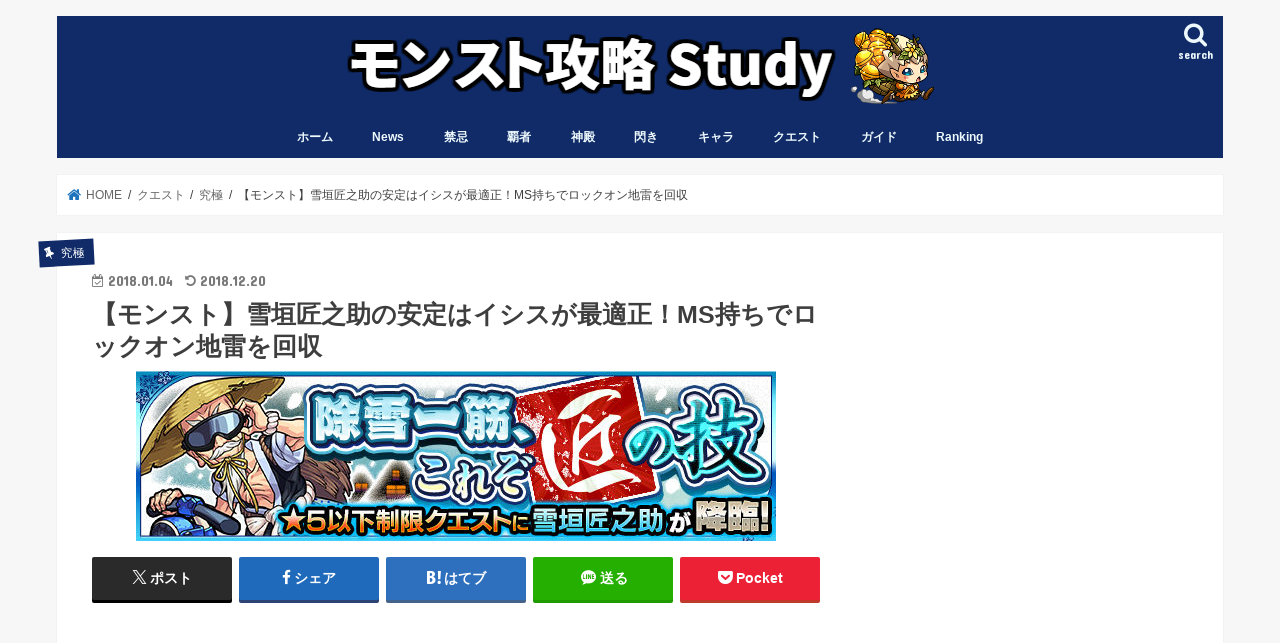

--- FILE ---
content_type: text/html; charset=UTF-8
request_url: https://monst-study.com/yukikaki-shonosuke-finish-3
body_size: 18238
content:
<!doctype html>
<!--[if lt IE 7]><html lang="ja" class="no-js lt-ie9 lt-ie8 lt-ie7"><![endif]-->
<!--[if (IE 7)&!(IEMobile)]><html lang="ja" class="no-js lt-ie9 lt-ie8"><![endif]-->
<!--[if (IE 8)&!(IEMobile)]><html lang="ja" class="no-js lt-ie9"><![endif]-->
<!--[if gt IE 8]><!--> <html lang="ja" class="no-js"><!--<![endif]-->

<head>
<script async src="//pagead2.googlesyndication.com/pagead/js/adsbygoogle.js"></script>
<script>
  (adsbygoogle = window.adsbygoogle || []).push({
    google_ad_client: "ca-pub-9106515420318431",
    enable_page_level_ads: true
  });
</script>

<meta charset="utf-8">
<meta http-equiv="X-UA-Compatible" content="IE=edge">
<title>【モンスト】雪垣匠之助の安定はイシスが最適正！MS持ちでロックオン地雷を回収 - モンスト攻略スタディ</title>
<meta name="HandheldFriendly" content="True">
<meta name="MobileOptimized" content="320">
<meta name="viewport" content="width=device-width, initial-scale=1"/>

<link rel="icon" href="https://monst-study.com/wp-content/uploads/2017/05/favicon32.ico">
<link rel="pingback" href="https://monst-study.com/xmlrpc.php">

<!--[if IE]>
<link rel="shortcut icon" href="https://monst-study.com/wp-content/uploads/2017/05/favicon16.ico"><![endif]-->
<!--[if lt IE 9]>
<script src="//html5shiv.googlecode.com/svn/trunk/html5.js"></script>
<script src="//css3-mediaqueries-js.googlecode.com/svn/trunk/css3-mediaqueries.js"></script>
<![endif]-->

<!-- GAタグ -->
<script async src="https://www.googletagmanager.com/gtag/js?id=UA-96631392-1"></script>
<script>
  window.dataLayer = window.dataLayer || [];
  function gtag(){dataLayer.push(arguments);}
  gtag('js', new Date());

  gtag('config', 'UA-96631392-1');
</script>

<!-- Google Tag Manager -->
<script>(function(w,d,s,l,i){w[l]=w[l]||[];w[l].push({'gtm.start':
new Date().getTime(),event:'gtm.js'});var f=d.getElementsByTagName(s)[0],
j=d.createElement(s),dl=l!='dataLayer'?'&l='+l:'';j.async=true;j.src=
'https://www.googletagmanager.com/gtm.js?id='+i+dl;f.parentNode.insertBefore(j,f);
})(window,document,'script','dataLayer','GTM-W9PTDP6');</script>
<!-- End Google Tag Manager -->
<meta name='robots' content='index, follow, max-image-preview:large, max-snippet:-1, max-video-preview:-1' />
	<style>img:is([sizes="auto" i], [sizes^="auto," i]) { contain-intrinsic-size: 3000px 1500px }</style>
	
	<!-- This site is optimized with the Yoast SEO plugin v26.0 - https://yoast.com/wordpress/plugins/seo/ -->
	<meta name="description" content="モンスト雪垣匠之助(除雪一筋、これぞ匠の技)の安定した攻略にはイシスが最適正です。雪垣匠之助(ゆきかきしょうのすけ)の運極周回の参考になれば幸いです。" />
	<link rel="canonical" href="https://monst-study.com/yukikaki-shonosuke-finish-3" />
	<meta property="og:locale" content="ja_JP" />
	<meta property="og:type" content="article" />
	<meta property="og:title" content="【モンスト】雪垣匠之助の安定はイシスが最適正！MS持ちでロックオン地雷を回収 - モンスト攻略スタディ" />
	<meta property="og:description" content="モンスト雪垣匠之助(除雪一筋、これぞ匠の技)の安定した攻略にはイシスが最適正です。雪垣匠之助(ゆきかきしょうのすけ)の運極周回の参考になれば幸いです。" />
	<meta property="og:url" content="https://monst-study.com/yukikaki-shonosuke-finish-3" />
	<meta property="og:site_name" content="モンスト攻略スタディ" />
	<meta property="article:published_time" content="2018-01-04T12:59:30+00:00" />
	<meta property="article:modified_time" content="2018-12-20T12:13:05+00:00" />
	<meta property="og:image" content="https://monst-study.com/wp-content/uploads/2018/01/yukigaki-takuminosuke-quest.jpg" />
	<meta property="og:image:width" content="640" />
	<meta property="og:image:height" content="170" />
	<meta property="og:image:type" content="image/jpeg" />
	<meta name="author" content="monststudy" />
	<meta name="twitter:card" content="summary_large_image" />
	<meta name="twitter:creator" content="@kaishu_st" />
	<meta name="twitter:site" content="@kaishu_st" />
	<meta name="twitter:label1" content="執筆者" />
	<meta name="twitter:data1" content="monststudy" />
	<script type="application/ld+json" class="yoast-schema-graph">{"@context":"https://schema.org","@graph":[{"@type":"WebPage","@id":"https://monst-study.com/yukikaki-shonosuke-finish-3","url":"https://monst-study.com/yukikaki-shonosuke-finish-3","name":"【モンスト】雪垣匠之助の安定はイシスが最適正！MS持ちでロックオン地雷を回収 - モンスト攻略スタディ","isPartOf":{"@id":"https://monst-study.com/#website"},"primaryImageOfPage":{"@id":"https://monst-study.com/yukikaki-shonosuke-finish-3#primaryimage"},"image":{"@id":"https://monst-study.com/yukikaki-shonosuke-finish-3#primaryimage"},"thumbnailUrl":"https://monst-study.com/wp-content/uploads/2018/01/yukigaki-takuminosuke-quest.jpg","datePublished":"2018-01-04T12:59:30+00:00","dateModified":"2018-12-20T12:13:05+00:00","author":{"@id":"https://monst-study.com/#/schema/person/8b050f15ee4d6b175443365ef4f2a8ef"},"description":"モンスト雪垣匠之助(除雪一筋、これぞ匠の技)の安定した攻略にはイシスが最適正です。雪垣匠之助(ゆきかきしょうのすけ)の運極周回の参考になれば幸いです。","breadcrumb":{"@id":"https://monst-study.com/yukikaki-shonosuke-finish-3#breadcrumb"},"inLanguage":"ja","potentialAction":[{"@type":"ReadAction","target":["https://monst-study.com/yukikaki-shonosuke-finish-3"]}]},{"@type":"ImageObject","inLanguage":"ja","@id":"https://monst-study.com/yukikaki-shonosuke-finish-3#primaryimage","url":"https://monst-study.com/wp-content/uploads/2018/01/yukigaki-takuminosuke-quest.jpg","contentUrl":"https://monst-study.com/wp-content/uploads/2018/01/yukigaki-takuminosuke-quest.jpg","width":640,"height":170,"caption":"除雪一筋、これぞ匠の技 雪垣匠之助(星5制限)"},{"@type":"BreadcrumbList","@id":"https://monst-study.com/yukikaki-shonosuke-finish-3#breadcrumb","itemListElement":[{"@type":"ListItem","position":1,"name":"Home","item":"https://monst-study.com/"},{"@type":"ListItem","position":2,"name":"【モンスト】雪垣匠之助の安定はイシスが最適正！MS持ちでロックオン地雷を回収"}]},{"@type":"WebSite","@id":"https://monst-study.com/#website","url":"https://monst-study.com/","name":"モンスト攻略スタディ","description":"","potentialAction":[{"@type":"SearchAction","target":{"@type":"EntryPoint","urlTemplate":"https://monst-study.com/?s={search_term_string}"},"query-input":{"@type":"PropertyValueSpecification","valueRequired":true,"valueName":"search_term_string"}}],"inLanguage":"ja"},{"@type":"Person","@id":"https://monst-study.com/#/schema/person/8b050f15ee4d6b175443365ef4f2a8ef","name":"monststudy","image":{"@type":"ImageObject","inLanguage":"ja","@id":"https://monst-study.com/#/schema/person/image/","url":"https://secure.gravatar.com/avatar/22f11d7b88f748c36cea2a5a1e46264a975cc17a0a34316140eb789dc31c016f?s=96&d=mm&r=g","contentUrl":"https://secure.gravatar.com/avatar/22f11d7b88f748c36cea2a5a1e46264a975cc17a0a34316140eb789dc31c016f?s=96&d=mm&r=g","caption":"monststudy"}}]}</script>
	<!-- / Yoast SEO plugin. -->


<link rel='dns-prefetch' href='//ajax.googleapis.com' />
<link rel='dns-prefetch' href='//fonts.googleapis.com' />
<link rel='dns-prefetch' href='//maxcdn.bootstrapcdn.com' />
<link rel="alternate" type="application/rss+xml" title="モンスト攻略スタディ &raquo; フィード" href="https://monst-study.com/feed" />
<link rel="alternate" type="application/rss+xml" title="モンスト攻略スタディ &raquo; コメントフィード" href="https://monst-study.com/comments/feed" />
<link rel="alternate" type="application/rss+xml" title="モンスト攻略スタディ &raquo; 【モンスト】雪垣匠之助の安定はイシスが最適正！MS持ちでロックオン地雷を回収 のコメントのフィード" href="https://monst-study.com/yukikaki-shonosuke-finish-3/feed" />
<script type="text/javascript">
/* <![CDATA[ */
window._wpemojiSettings = {"baseUrl":"https:\/\/s.w.org\/images\/core\/emoji\/16.0.1\/72x72\/","ext":".png","svgUrl":"https:\/\/s.w.org\/images\/core\/emoji\/16.0.1\/svg\/","svgExt":".svg","source":{"concatemoji":"https:\/\/monst-study.com\/wp-includes\/js\/wp-emoji-release.min.js"}};
/*! This file is auto-generated */
!function(s,n){var o,i,e;function c(e){try{var t={supportTests:e,timestamp:(new Date).valueOf()};sessionStorage.setItem(o,JSON.stringify(t))}catch(e){}}function p(e,t,n){e.clearRect(0,0,e.canvas.width,e.canvas.height),e.fillText(t,0,0);var t=new Uint32Array(e.getImageData(0,0,e.canvas.width,e.canvas.height).data),a=(e.clearRect(0,0,e.canvas.width,e.canvas.height),e.fillText(n,0,0),new Uint32Array(e.getImageData(0,0,e.canvas.width,e.canvas.height).data));return t.every(function(e,t){return e===a[t]})}function u(e,t){e.clearRect(0,0,e.canvas.width,e.canvas.height),e.fillText(t,0,0);for(var n=e.getImageData(16,16,1,1),a=0;a<n.data.length;a++)if(0!==n.data[a])return!1;return!0}function f(e,t,n,a){switch(t){case"flag":return n(e,"\ud83c\udff3\ufe0f\u200d\u26a7\ufe0f","\ud83c\udff3\ufe0f\u200b\u26a7\ufe0f")?!1:!n(e,"\ud83c\udde8\ud83c\uddf6","\ud83c\udde8\u200b\ud83c\uddf6")&&!n(e,"\ud83c\udff4\udb40\udc67\udb40\udc62\udb40\udc65\udb40\udc6e\udb40\udc67\udb40\udc7f","\ud83c\udff4\u200b\udb40\udc67\u200b\udb40\udc62\u200b\udb40\udc65\u200b\udb40\udc6e\u200b\udb40\udc67\u200b\udb40\udc7f");case"emoji":return!a(e,"\ud83e\udedf")}return!1}function g(e,t,n,a){var r="undefined"!=typeof WorkerGlobalScope&&self instanceof WorkerGlobalScope?new OffscreenCanvas(300,150):s.createElement("canvas"),o=r.getContext("2d",{willReadFrequently:!0}),i=(o.textBaseline="top",o.font="600 32px Arial",{});return e.forEach(function(e){i[e]=t(o,e,n,a)}),i}function t(e){var t=s.createElement("script");t.src=e,t.defer=!0,s.head.appendChild(t)}"undefined"!=typeof Promise&&(o="wpEmojiSettingsSupports",i=["flag","emoji"],n.supports={everything:!0,everythingExceptFlag:!0},e=new Promise(function(e){s.addEventListener("DOMContentLoaded",e,{once:!0})}),new Promise(function(t){var n=function(){try{var e=JSON.parse(sessionStorage.getItem(o));if("object"==typeof e&&"number"==typeof e.timestamp&&(new Date).valueOf()<e.timestamp+604800&&"object"==typeof e.supportTests)return e.supportTests}catch(e){}return null}();if(!n){if("undefined"!=typeof Worker&&"undefined"!=typeof OffscreenCanvas&&"undefined"!=typeof URL&&URL.createObjectURL&&"undefined"!=typeof Blob)try{var e="postMessage("+g.toString()+"("+[JSON.stringify(i),f.toString(),p.toString(),u.toString()].join(",")+"));",a=new Blob([e],{type:"text/javascript"}),r=new Worker(URL.createObjectURL(a),{name:"wpTestEmojiSupports"});return void(r.onmessage=function(e){c(n=e.data),r.terminate(),t(n)})}catch(e){}c(n=g(i,f,p,u))}t(n)}).then(function(e){for(var t in e)n.supports[t]=e[t],n.supports.everything=n.supports.everything&&n.supports[t],"flag"!==t&&(n.supports.everythingExceptFlag=n.supports.everythingExceptFlag&&n.supports[t]);n.supports.everythingExceptFlag=n.supports.everythingExceptFlag&&!n.supports.flag,n.DOMReady=!1,n.readyCallback=function(){n.DOMReady=!0}}).then(function(){return e}).then(function(){var e;n.supports.everything||(n.readyCallback(),(e=n.source||{}).concatemoji?t(e.concatemoji):e.wpemoji&&e.twemoji&&(t(e.twemoji),t(e.wpemoji)))}))}((window,document),window._wpemojiSettings);
/* ]]> */
</script>
<style id='wp-emoji-styles-inline-css' type='text/css'>

	img.wp-smiley, img.emoji {
		display: inline !important;
		border: none !important;
		box-shadow: none !important;
		height: 1em !important;
		width: 1em !important;
		margin: 0 0.07em !important;
		vertical-align: -0.1em !important;
		background: none !important;
		padding: 0 !important;
	}
</style>
<link rel='stylesheet' id='wp-block-library-css' href='https://monst-study.com/wp-includes/css/dist/block-library/style.min.css' type='text/css' media='all' />
<style id='classic-theme-styles-inline-css' type='text/css'>
/*! This file is auto-generated */
.wp-block-button__link{color:#fff;background-color:#32373c;border-radius:9999px;box-shadow:none;text-decoration:none;padding:calc(.667em + 2px) calc(1.333em + 2px);font-size:1.125em}.wp-block-file__button{background:#32373c;color:#fff;text-decoration:none}
</style>
<style id='global-styles-inline-css' type='text/css'>
:root{--wp--preset--aspect-ratio--square: 1;--wp--preset--aspect-ratio--4-3: 4/3;--wp--preset--aspect-ratio--3-4: 3/4;--wp--preset--aspect-ratio--3-2: 3/2;--wp--preset--aspect-ratio--2-3: 2/3;--wp--preset--aspect-ratio--16-9: 16/9;--wp--preset--aspect-ratio--9-16: 9/16;--wp--preset--color--black: #000000;--wp--preset--color--cyan-bluish-gray: #abb8c3;--wp--preset--color--white: #ffffff;--wp--preset--color--pale-pink: #f78da7;--wp--preset--color--vivid-red: #cf2e2e;--wp--preset--color--luminous-vivid-orange: #ff6900;--wp--preset--color--luminous-vivid-amber: #fcb900;--wp--preset--color--light-green-cyan: #7bdcb5;--wp--preset--color--vivid-green-cyan: #00d084;--wp--preset--color--pale-cyan-blue: #8ed1fc;--wp--preset--color--vivid-cyan-blue: #0693e3;--wp--preset--color--vivid-purple: #9b51e0;--wp--preset--gradient--vivid-cyan-blue-to-vivid-purple: linear-gradient(135deg,rgba(6,147,227,1) 0%,rgb(155,81,224) 100%);--wp--preset--gradient--light-green-cyan-to-vivid-green-cyan: linear-gradient(135deg,rgb(122,220,180) 0%,rgb(0,208,130) 100%);--wp--preset--gradient--luminous-vivid-amber-to-luminous-vivid-orange: linear-gradient(135deg,rgba(252,185,0,1) 0%,rgba(255,105,0,1) 100%);--wp--preset--gradient--luminous-vivid-orange-to-vivid-red: linear-gradient(135deg,rgba(255,105,0,1) 0%,rgb(207,46,46) 100%);--wp--preset--gradient--very-light-gray-to-cyan-bluish-gray: linear-gradient(135deg,rgb(238,238,238) 0%,rgb(169,184,195) 100%);--wp--preset--gradient--cool-to-warm-spectrum: linear-gradient(135deg,rgb(74,234,220) 0%,rgb(151,120,209) 20%,rgb(207,42,186) 40%,rgb(238,44,130) 60%,rgb(251,105,98) 80%,rgb(254,248,76) 100%);--wp--preset--gradient--blush-light-purple: linear-gradient(135deg,rgb(255,206,236) 0%,rgb(152,150,240) 100%);--wp--preset--gradient--blush-bordeaux: linear-gradient(135deg,rgb(254,205,165) 0%,rgb(254,45,45) 50%,rgb(107,0,62) 100%);--wp--preset--gradient--luminous-dusk: linear-gradient(135deg,rgb(255,203,112) 0%,rgb(199,81,192) 50%,rgb(65,88,208) 100%);--wp--preset--gradient--pale-ocean: linear-gradient(135deg,rgb(255,245,203) 0%,rgb(182,227,212) 50%,rgb(51,167,181) 100%);--wp--preset--gradient--electric-grass: linear-gradient(135deg,rgb(202,248,128) 0%,rgb(113,206,126) 100%);--wp--preset--gradient--midnight: linear-gradient(135deg,rgb(2,3,129) 0%,rgb(40,116,252) 100%);--wp--preset--font-size--small: 13px;--wp--preset--font-size--medium: 20px;--wp--preset--font-size--large: 36px;--wp--preset--font-size--x-large: 42px;--wp--preset--spacing--20: 0.44rem;--wp--preset--spacing--30: 0.67rem;--wp--preset--spacing--40: 1rem;--wp--preset--spacing--50: 1.5rem;--wp--preset--spacing--60: 2.25rem;--wp--preset--spacing--70: 3.38rem;--wp--preset--spacing--80: 5.06rem;--wp--preset--shadow--natural: 6px 6px 9px rgba(0, 0, 0, 0.2);--wp--preset--shadow--deep: 12px 12px 50px rgba(0, 0, 0, 0.4);--wp--preset--shadow--sharp: 6px 6px 0px rgba(0, 0, 0, 0.2);--wp--preset--shadow--outlined: 6px 6px 0px -3px rgba(255, 255, 255, 1), 6px 6px rgba(0, 0, 0, 1);--wp--preset--shadow--crisp: 6px 6px 0px rgba(0, 0, 0, 1);}:where(.is-layout-flex){gap: 0.5em;}:where(.is-layout-grid){gap: 0.5em;}body .is-layout-flex{display: flex;}.is-layout-flex{flex-wrap: wrap;align-items: center;}.is-layout-flex > :is(*, div){margin: 0;}body .is-layout-grid{display: grid;}.is-layout-grid > :is(*, div){margin: 0;}:where(.wp-block-columns.is-layout-flex){gap: 2em;}:where(.wp-block-columns.is-layout-grid){gap: 2em;}:where(.wp-block-post-template.is-layout-flex){gap: 1.25em;}:where(.wp-block-post-template.is-layout-grid){gap: 1.25em;}.has-black-color{color: var(--wp--preset--color--black) !important;}.has-cyan-bluish-gray-color{color: var(--wp--preset--color--cyan-bluish-gray) !important;}.has-white-color{color: var(--wp--preset--color--white) !important;}.has-pale-pink-color{color: var(--wp--preset--color--pale-pink) !important;}.has-vivid-red-color{color: var(--wp--preset--color--vivid-red) !important;}.has-luminous-vivid-orange-color{color: var(--wp--preset--color--luminous-vivid-orange) !important;}.has-luminous-vivid-amber-color{color: var(--wp--preset--color--luminous-vivid-amber) !important;}.has-light-green-cyan-color{color: var(--wp--preset--color--light-green-cyan) !important;}.has-vivid-green-cyan-color{color: var(--wp--preset--color--vivid-green-cyan) !important;}.has-pale-cyan-blue-color{color: var(--wp--preset--color--pale-cyan-blue) !important;}.has-vivid-cyan-blue-color{color: var(--wp--preset--color--vivid-cyan-blue) !important;}.has-vivid-purple-color{color: var(--wp--preset--color--vivid-purple) !important;}.has-black-background-color{background-color: var(--wp--preset--color--black) !important;}.has-cyan-bluish-gray-background-color{background-color: var(--wp--preset--color--cyan-bluish-gray) !important;}.has-white-background-color{background-color: var(--wp--preset--color--white) !important;}.has-pale-pink-background-color{background-color: var(--wp--preset--color--pale-pink) !important;}.has-vivid-red-background-color{background-color: var(--wp--preset--color--vivid-red) !important;}.has-luminous-vivid-orange-background-color{background-color: var(--wp--preset--color--luminous-vivid-orange) !important;}.has-luminous-vivid-amber-background-color{background-color: var(--wp--preset--color--luminous-vivid-amber) !important;}.has-light-green-cyan-background-color{background-color: var(--wp--preset--color--light-green-cyan) !important;}.has-vivid-green-cyan-background-color{background-color: var(--wp--preset--color--vivid-green-cyan) !important;}.has-pale-cyan-blue-background-color{background-color: var(--wp--preset--color--pale-cyan-blue) !important;}.has-vivid-cyan-blue-background-color{background-color: var(--wp--preset--color--vivid-cyan-blue) !important;}.has-vivid-purple-background-color{background-color: var(--wp--preset--color--vivid-purple) !important;}.has-black-border-color{border-color: var(--wp--preset--color--black) !important;}.has-cyan-bluish-gray-border-color{border-color: var(--wp--preset--color--cyan-bluish-gray) !important;}.has-white-border-color{border-color: var(--wp--preset--color--white) !important;}.has-pale-pink-border-color{border-color: var(--wp--preset--color--pale-pink) !important;}.has-vivid-red-border-color{border-color: var(--wp--preset--color--vivid-red) !important;}.has-luminous-vivid-orange-border-color{border-color: var(--wp--preset--color--luminous-vivid-orange) !important;}.has-luminous-vivid-amber-border-color{border-color: var(--wp--preset--color--luminous-vivid-amber) !important;}.has-light-green-cyan-border-color{border-color: var(--wp--preset--color--light-green-cyan) !important;}.has-vivid-green-cyan-border-color{border-color: var(--wp--preset--color--vivid-green-cyan) !important;}.has-pale-cyan-blue-border-color{border-color: var(--wp--preset--color--pale-cyan-blue) !important;}.has-vivid-cyan-blue-border-color{border-color: var(--wp--preset--color--vivid-cyan-blue) !important;}.has-vivid-purple-border-color{border-color: var(--wp--preset--color--vivid-purple) !important;}.has-vivid-cyan-blue-to-vivid-purple-gradient-background{background: var(--wp--preset--gradient--vivid-cyan-blue-to-vivid-purple) !important;}.has-light-green-cyan-to-vivid-green-cyan-gradient-background{background: var(--wp--preset--gradient--light-green-cyan-to-vivid-green-cyan) !important;}.has-luminous-vivid-amber-to-luminous-vivid-orange-gradient-background{background: var(--wp--preset--gradient--luminous-vivid-amber-to-luminous-vivid-orange) !important;}.has-luminous-vivid-orange-to-vivid-red-gradient-background{background: var(--wp--preset--gradient--luminous-vivid-orange-to-vivid-red) !important;}.has-very-light-gray-to-cyan-bluish-gray-gradient-background{background: var(--wp--preset--gradient--very-light-gray-to-cyan-bluish-gray) !important;}.has-cool-to-warm-spectrum-gradient-background{background: var(--wp--preset--gradient--cool-to-warm-spectrum) !important;}.has-blush-light-purple-gradient-background{background: var(--wp--preset--gradient--blush-light-purple) !important;}.has-blush-bordeaux-gradient-background{background: var(--wp--preset--gradient--blush-bordeaux) !important;}.has-luminous-dusk-gradient-background{background: var(--wp--preset--gradient--luminous-dusk) !important;}.has-pale-ocean-gradient-background{background: var(--wp--preset--gradient--pale-ocean) !important;}.has-electric-grass-gradient-background{background: var(--wp--preset--gradient--electric-grass) !important;}.has-midnight-gradient-background{background: var(--wp--preset--gradient--midnight) !important;}.has-small-font-size{font-size: var(--wp--preset--font-size--small) !important;}.has-medium-font-size{font-size: var(--wp--preset--font-size--medium) !important;}.has-large-font-size{font-size: var(--wp--preset--font-size--large) !important;}.has-x-large-font-size{font-size: var(--wp--preset--font-size--x-large) !important;}
:where(.wp-block-post-template.is-layout-flex){gap: 1.25em;}:where(.wp-block-post-template.is-layout-grid){gap: 1.25em;}
:where(.wp-block-columns.is-layout-flex){gap: 2em;}:where(.wp-block-columns.is-layout-grid){gap: 2em;}
:root :where(.wp-block-pullquote){font-size: 1.5em;line-height: 1.6;}
</style>
<link rel='stylesheet' id='contact-form-7-css' href='https://monst-study.com/wp-content/plugins/contact-form-7/includes/css/styles.css' type='text/css' media='all' />
<link rel='stylesheet' id='toc-screen-css' href='https://monst-study.com/wp-content/plugins/table-of-contents-plus/screen.min.css' type='text/css' media='all' />
<link rel='stylesheet' id='style-css' href='https://monst-study.com/wp-content/themes/jstork/style.css' type='text/css' media='all' />
<link rel='stylesheet' id='child-style-css' href='https://monst-study.com/wp-content/themes/jstork_custom/style.css' type='text/css' media='all' />
<link rel='stylesheet' id='slick-css' href='https://monst-study.com/wp-content/themes/jstork/library/css/slick.css' type='text/css' media='all' />
<link rel='stylesheet' id='shortcode-css' href='https://monst-study.com/wp-content/themes/jstork/library/css/shortcode.css' type='text/css' media='all' />
<link rel='stylesheet' id='gf_Concert-css' href='//fonts.googleapis.com/css?family=Concert+One' type='text/css' media='all' />
<link rel='stylesheet' id='gf_Lato-css' href='//fonts.googleapis.com/css?family=Lato' type='text/css' media='all' />
<link rel='stylesheet' id='fontawesome-css' href='//maxcdn.bootstrapcdn.com/font-awesome/4.7.0/css/font-awesome.min.css' type='text/css' media='all' />
<link rel='stylesheet' id='remodal-css' href='https://monst-study.com/wp-content/themes/jstork/library/css/remodal.css' type='text/css' media='all' />
<link rel='stylesheet' id='animate-css' href='https://monst-study.com/wp-content/themes/jstork/library/css/animate.min.css' type='text/css' media='all' />
<script type="text/javascript" src="//ajax.googleapis.com/ajax/libs/jquery/1.12.4/jquery.min.js" id="jquery-js"></script>
<link rel="https://api.w.org/" href="https://monst-study.com/wp-json/" /><link rel="alternate" title="JSON" type="application/json" href="https://monst-study.com/wp-json/wp/v2/posts/16304" /><link rel="EditURI" type="application/rsd+xml" title="RSD" href="https://monst-study.com/xmlrpc.php?rsd" />

<link rel='shortlink' href='https://monst-study.com/?p=16304' />
<link rel="alternate" title="oEmbed (JSON)" type="application/json+oembed" href="https://monst-study.com/wp-json/oembed/1.0/embed?url=https%3A%2F%2Fmonst-study.com%2Fyukikaki-shonosuke-finish-3" />
<link rel="alternate" title="oEmbed (XML)" type="text/xml+oembed" href="https://monst-study.com/wp-json/oembed/1.0/embed?url=https%3A%2F%2Fmonst-study.com%2Fyukikaki-shonosuke-finish-3&#038;format=xml" />
<style type="text/css">
body{color: #3E3E3E;}
a, #breadcrumb li.bc_homelink a::before, .authorbox .author_sns li a::before{color: #1e73be;}
a:hover{color: #E69B9B;}
.article-footer .post-categories li a,.article-footer .tags a,.accordionBtn{  background: #1e73be;  border-color: #1e73be;}
.article-footer .tags a{color:#1e73be; background: none;}
.article-footer .post-categories li a:hover,.article-footer .tags a:hover,.accordionBtn.active{ background:#E69B9B;  border-color:#E69B9B;}
input[type="text"],input[type="password"],input[type="datetime"],input[type="datetime-local"],input[type="date"],input[type="month"],input[type="time"],input[type="week"],input[type="number"],input[type="email"],input[type="url"],input[type="search"],input[type="tel"],input[type="color"],select,textarea,.field { background-color: #ffffff;}
.header{color: #ffffff;}
.bgfull .header,.header.bg,.header #inner-header,.menu-sp{background: #102b68;}
#logo a{color: #eeee22;}
#g_nav .nav li a,.nav_btn,.menu-sp a,.menu-sp a,.menu-sp > ul:after{color: #edf9fc;}
#logo a:hover,#g_nav .nav li a:hover,.nav_btn:hover{color:#dd3333;}
@media only screen and (min-width: 768px) {
.nav > li > a:after{background: #dd3333;}
.nav ul {background: #102b68;}
#g_nav .nav li ul.sub-menu li a{color: #ffffff;}
}
@media only screen and (max-width: 1165px) {
.site_description{background: #102b68; color: #ffffff;}
}
#inner-content, #breadcrumb, .entry-content blockquote:before, .entry-content blockquote:after{background: #ffffff}
.top-post-list .post-list:before{background: #1e73be;}
.widget li a:after{color: #1e73be;}
.entry-content h2,.widgettitle,.accordion::before{background: #102b68; color: #ffffff;}
.entry-content h3{border-color: #102b68;}
.h_boader .entry-content h2{border-color: #102b68; color: #3E3E3E;}
.h_balloon .entry-content h2:after{border-top-color: #102b68;}
.entry-content ul li:before{ background: #102b68;}
.entry-content ol li:before{ background: #102b68;}
.post-list-card .post-list .eyecatch .cat-name,.top-post-list .post-list .eyecatch .cat-name,.byline .cat-name,.single .authorbox .author-newpost li .cat-name,.related-box li .cat-name,.carouselwrap .cat-name,.eyecatch .cat-name{background: #102b68; color:  #ffffff;}
ul.wpp-list li a:before{background: #102b68; color: #ffffff;}
.readmore a{border:1px solid #1e73be;color:#1e73be;}
.readmore a:hover{background:#1e73be;color:#fff;}
.btn-wrap a{background: #1e73be;border: 1px solid #1e73be;}
.btn-wrap a:hover{background: #E69B9B;border-color: #E69B9B;}
.btn-wrap.simple a{border:1px solid #1e73be;color:#1e73be;}
.btn-wrap.simple a:hover{background:#1e73be;}
.blue-btn, .comment-reply-link, #submit { background-color: #1e73be; }
.blue-btn:hover, .comment-reply-link:hover, #submit:hover, .blue-btn:focus, .comment-reply-link:focus, #submit:focus {background-color: #E69B9B; }
#sidebar1{color: #444444;}
.widget:not(.widget_text) a{color:#102b68;}
.widget:not(.widget_text) a:hover{color:#e69b9b;}
.bgfull #footer-top,#footer-top .inner,.cta-inner{background-color: #102b68; color: #ffffff;}
.footer a,#footer-top a{color: #ffffff;}
#footer-top .widgettitle{color: #ffffff;}
.bgfull .footer,.footer.bg,.footer .inner {background-color: #102b68;color: #ffffff;}
.footer-links li a:before{ color: #102b68;}
.pagination a, .pagination span,.page-links a{border-color: #1e73be; color: #1e73be;}
.pagination .current,.pagination .current:hover,.page-links ul > li > span{background-color: #1e73be; border-color: #1e73be;}
.pagination a:hover, .pagination a:focus,.page-links a:hover, .page-links a:focus{background-color: #1e73be; color: #fff;}
</style>
<style type="text/css">.broken_link, a.broken_link {
	text-decoration: line-through;
}</style><link rel="icon" href="https://monst-study.com/wp-content/uploads/2017/08/cropped-wakurin-32x32.png" sizes="32x32" />
<link rel="icon" href="https://monst-study.com/wp-content/uploads/2017/08/cropped-wakurin-192x192.png" sizes="192x192" />
<link rel="apple-touch-icon" href="https://monst-study.com/wp-content/uploads/2017/08/cropped-wakurin-180x180.png" />
<meta name="msapplication-TileImage" content="https://monst-study.com/wp-content/uploads/2017/08/cropped-wakurin-270x270.png" />
		<style type="text/css" id="wp-custom-css">
			/*
ここに独自の CSS を追加することができます。

詳しくは上のヘルプアイコンをクリックしてください。
*/

/* マーカー強調カスタマイズ */
.marker1 {
  background: linear-gradient(transparent 70%, #FFB96D 40%);
}

/* ホームタイトル非表示 */
#post-93 .entry-title {
display: none;
}


/* ウィジェットの子カテゴリに「ー」を挿入 */
ul.children a:before {
  content: "- ";
}

/* 下記がステッチ風のドットライン */
.entry-content h2:before,
.entry-content h2:after{
content:'';
display:block;
width:100%;
position:absolute;
border-top:1px dashed;
}
.entry-content h2:before{
top:3px;
left:0;
}
.entry-content h2:after{
bottom:3px;
left:0;
}

/* h3タグ小さく変更 */
.entry-content h3{
border-bottom: 1px solid #102b68 !important;
border-left:4px solid #102b68 !important;
padding: .0em 0 .0em .2em;
margin-top: 1.0em;
}

/* 画像下余白消す */
img{
	display: block !important;
	margin: 0 auto !important;
	padding: 0;
}

/* テーブル下余白消す */
table{
	margin: 0 !important;
}
/* テーブル余白小さく */
.entry-content td{
	padding: 0.5em;
}

/* アイコン枠線 */
.voice.icon_hi .icon img{
    border-color: #800000;
}
.voice.icon_mizu .icon img{
    border-color: #000080;
}
.voice.icon_ki .icon img{
    border-color: #003300;
}
.voice.icon_hikari .icon img{
    border-color: #ffcc00;
}
.voice.icon_yami .icon img{
    border-color: #993366;
}

/* SS吹き出し */
.voice.l.ss .voicecomment:before{
    border-right-color: #102b68;
}
.voice.l.ss .voicecomment:after{
    content:none;
}
.voice.ss .voicecomment{
    background:#ffffff;
    border-color: #102b68;
    color: #000000;
}


/* ラベルBOX2 */
.label-box2 {
    position: relative;
    margin: 10px 10px;
    padding: 35px 15px 7px;
    border: solid 3px #102b68;
}
.label-box2-title {
    position: absolute;
    display: inline-block;
    top: -2px;
    left: -2px;
    padding: 3px 9px;
    height: 30px;
    line-height: 25px;
    vertical-align: middle;
    font-size: 17px;
    background: #102b68;
    color: #ffffff;
    font-weight: bold;
}
.label-box2 p {
    margin: 0; 
    padding: 0;
}


.box2 {
    padding: 0.5em 1em;
    margin: 2em 0;
    font-weight: bold;
    color: #6091d3;/*文字色*/
    background: #FFF;
    border: solid 3px #6091d3;/*線*/
    border-radius: 10px;/*角の丸み*/

}
.box2 p {
    margin: 0; 
    padding: 0;
}
.box2 ul li {
  line-height: 1.5;
  padding: 0.5em 0 0.5em 1.4em;
  border-bottom: dashed 1px silver;
  list-style-type: none!important;
}

		</style>
		</head>

<body class="wp-singular post-template-default single single-post postid-16304 single-format-standard wp-theme-jstork wp-child-theme-jstork_custom bgnormal pannavi_on h_default sidebarright date_on">
<div id="container" class="h_default  date_on">

<header class="header animated fadeIn bgnormal headercenter" role="banner">
<div id="inner-header" class="wrap cf">
<div id="logo" class="gf fs_m">
<p class="h1 img"><a href="https://monst-study.com"><img src="https://monst-study.com/wp-content/uploads/2017/05/monst-study-title.png" alt="モンスト攻略スタディ"></a></p>
</div>

<nav id="g_nav" role="navigation">
<a href="#searchbox" data-remodal-target="searchbox" class="nav_btn search_btn"><span class="text gf">search</span></a>

<ul id="menu-%e3%82%b0%e3%83%ad%e3%83%bc%e3%83%90%e3%83%ab%e3%83%8a%e3%83%93" class="nav top-nav cf"><li id="menu-item-13493" class="menu-item menu-item-type-custom menu-item-object-custom menu-item-home menu-item-13493"><a href="https://monst-study.com/">ホーム</a></li>
<li id="menu-item-13762" class="menu-item menu-item-type-taxonomy menu-item-object-category menu-item-13762"><a href="https://monst-study.com/category/news">News</a></li>
<li id="menu-item-29549" class="menu-item menu-item-type-taxonomy menu-item-object-category menu-item-has-children menu-item-29549"><a href="https://monst-study.com/category/kinki-goku">禁忌</a>
<ul class="sub-menu">
	<li id="menu-item-29551" class="menu-item menu-item-type-taxonomy menu-item-object-category menu-item-29551"><a href="https://monst-study.com/category/kinki-goku/setsuna">刹那</a></li>
</ul>
</li>
<li id="menu-item-13764" class="menu-item menu-item-type-taxonomy menu-item-object-category menu-item-13764"><a href="https://monst-study.com/category/champion-tower">覇者</a></li>
<li id="menu-item-13763" class="menu-item menu-item-type-taxonomy menu-item-object-category menu-item-13763"><a href="https://monst-study.com/category/hero-temple">神殿</a></li>
<li id="menu-item-29552" class="menu-item menu-item-type-taxonomy menu-item-object-category menu-item-29552"><a href="https://monst-study.com/category/hirameki-yugi">閃き</a></li>
<li id="menu-item-143" class="menu-item menu-item-type-taxonomy menu-item-object-category menu-item-143"><a href="https://monst-study.com/category/monster">キャラ</a></li>
<li id="menu-item-13229" class="menu-item menu-item-type-taxonomy menu-item-object-category current-post-ancestor menu-item-13229"><a href="https://monst-study.com/category/quest">クエスト</a></li>
<li id="menu-item-13766" class="menu-item menu-item-type-taxonomy menu-item-object-category menu-item-13766"><a href="https://monst-study.com/category/strikers-guide">ガイド</a></li>
<li id="menu-item-29550" class="menu-item menu-item-type-taxonomy menu-item-object-category menu-item-29550"><a href="https://monst-study.com/category/ranking">Ranking</a></li>
</ul></nav>

<a href="#spnavi" data-remodal-target="spnavi" class="nav_btn"><span class="text gf">menu</span></a>


</div>
</header>

<div class="remodal" data-remodal-id="spnavi" data-remodal-options="hashTracking:false">
<button data-remodal-action="close" class="remodal-close"><span class="text gf">CLOSE</span></button>
<div id="categories-4" class="widget widget_categories"><h4 class="widgettitle"><span>カテゴリー</span></h4>
			<ul>
					<li class="cat-item cat-item-21"><a href="https://monst-study.com/category/ranking">ランキング</a>
</li>
	<li class="cat-item cat-item-43"><a href="https://monst-study.com/category/youtuber">ユーチューバー</a>
<ul class='children'>
	<li class="cat-item cat-item-44"><a href="https://monst-study.com/category/youtuber/nupl-shiro">なうしろ</a>
</li>
</ul>
</li>
	<li class="cat-item cat-item-42"><a href="https://monst-study.com/category/illust">イラスト</a>
</li>
	<li class="cat-item cat-item-3"><a href="https://monst-study.com/category/news">ニュース</a>
<ul class='children'>
	<li class="cat-item cat-item-36"><a href="https://monst-study.com/category/news/update">アップデート</a>
</li>
</ul>
</li>
	<li class="cat-item cat-item-5"><a href="https://monst-study.com/category/gacha">ガチャ</a>
</li>
	<li class="cat-item cat-item-6"><a href="https://monst-study.com/category/monster">モンスター</a>
<ul class='children'>
	<li class="cat-item cat-item-30"><a href="https://monst-study.com/category/monster/jushinka">獣神化</a>
</li>
	<li class="cat-item cat-item-29"><a href="https://monst-study.com/category/monster/gacha-limit">ガチャ限定</a>
</li>
	<li class="cat-item cat-item-31"><a href="https://monst-study.com/category/monster/korin">降臨</a>
</li>
	<li class="cat-item cat-item-38"><a href="https://monst-study.com/category/monster/hoshigo-gacha-limit">星5ガチャ限定</a>
</li>
	<li class="cat-item cat-item-32"><a href="https://monst-study.com/category/monster/hoshigo">星5</a>
</li>
	<li class="cat-item cat-item-50"><a href="https://monst-study.com/category/monster/motoneta">元ネタ</a>
</li>
</ul>
</li>
	<li class="cat-item cat-item-7"><a href="https://monst-study.com/category/quest">クエスト</a>
<ul class='children'>
	<li class="cat-item cat-item-48"><a href="https://monst-study.com/category/quest/gozetsu">轟絶</a>
</li>
	<li class="cat-item cat-item-8"><a href="https://monst-study.com/category/quest/bakuzetsu">爆絶</a>
</li>
	<li class="cat-item cat-item-39"><a href="https://monst-study.com/category/quest/tyouzetsu-kai">超絶・廻</a>
</li>
	<li class="cat-item cat-item-9"><a href="https://monst-study.com/category/quest/tyouzetsu">超絶</a>
</li>
	<li class="cat-item cat-item-26"><a href="https://monst-study.com/category/quest/extra">EX</a>
</li>
	<li class="cat-item cat-item-25"><a href="https://monst-study.com/category/quest/heat-ultimate">激究極</a>
</li>
	<li class="cat-item cat-item-13"><a href="https://monst-study.com/category/quest/ultimate">究極</a>
</li>
	<li class="cat-item cat-item-28"><a href="https://monst-study.com/category/quest/limited">期間限定</a>
</li>
	<li class="cat-item cat-item-37"><a href="https://monst-study.com/category/quest/collaboration">コラボ</a>
</li>
	<li class="cat-item cat-item-17"><a href="https://monst-study.com/category/quest/peak">極</a>
</li>
	<li class="cat-item cat-item-18"><a href="https://monst-study.com/category/quest/normal">ノーマル</a>
</li>
	<li class="cat-item cat-item-19"><a href="https://monst-study.com/category/quest/week">曜日</a>
</li>
</ul>
</li>
	<li class="cat-item cat-item-20"><a href="https://monst-study.com/category/hero-temple">英雄の神殿</a>
<ul class='children'>
	<li class="cat-item cat-item-35"><a href="https://monst-study.com/category/hero-temple/wakuwaku-fruit">わくわくの実</a>
</li>
</ul>
</li>
	<li class="cat-item cat-item-14"><a href="https://monst-study.com/category/champion-tower">覇者の塔</a>
<ul class='children'>
	<li class="cat-item cat-item-15"><a href="https://monst-study.com/category/champion-tower/seal-gyokuro">封印の玉楼</a>
</li>
</ul>
</li>
	<li class="cat-item cat-item-47"><a href="https://monst-study.com/category/kinki-goku">禁忌の獄</a>
<ul class='children'>
	<li class="cat-item cat-item-49"><a href="https://monst-study.com/category/kinki-goku/setsuna">刹那</a>
</li>
</ul>
</li>
	<li class="cat-item cat-item-24"><a href="https://monst-study.com/category/divine-beast-sanctuary">神獣の聖域</a>
</li>
	<li class="cat-item cat-item-45"><a href="https://monst-study.com/category/hirameki-yugi">閃きの遊技場</a>
</li>
	<li class="cat-item cat-item-51"><a href="https://monst-study.com/category/mikai-daichi">未開の大地</a>
</li>
	<li class="cat-item cat-item-27"><a href="https://monst-study.com/category/strikers-guide">ストライカーズガイド</a>
<ul class='children'>
	<li class="cat-item cat-item-22"><a href="https://monst-study.com/category/strikers-guide/guide">初心者ガイド</a>
</li>
	<li class="cat-item cat-item-40"><a href="https://monst-study.com/category/strikers-guide/ability">アビリティ</a>
</li>
	<li class="cat-item cat-item-41"><a href="https://monst-study.com/category/strikers-guide/friend-combo">友情コンボ</a>
</li>
	<li class="cat-item cat-item-46"><a href="https://monst-study.com/category/strikers-guide/soul-emblem">魂の紋章</a>
</li>
	<li class="cat-item cat-item-33"><a href="https://monst-study.com/category/strikers-guide/koneta">小ネタ</a>
</li>
	<li class="cat-item cat-item-34"><a href="https://monst-study.com/category/strikers-guide/tips">豆知識</a>
</li>
</ul>
</li>
			</ul>

			</div><button data-remodal-action="close" class="remodal-close"><span class="text gf">CLOSE</span></button>
</div>



<div class="remodal searchbox" data-remodal-id="searchbox" data-remodal-options="hashTracking:false">
<div class="search cf"><dl><dt>キーワードで記事を検索</dt><dd><form role="search" method="get" id="searchform" class="searchform cf" action="https://monst-study.com/" >
		<input type="search" placeholder="検索する" value="" name="s" id="s" />
		<button type="submit" id="searchsubmit" ><i class="fa fa-search"></i></button>
		</form></dd></dl></div>
<button data-remodal-action="close" class="remodal-close"><span class="text gf">CLOSE</span></button>
</div>








<div id="breadcrumb" class="breadcrumb inner wrap cf"><ul itemscope itemtype="http://schema.org/BreadcrumbList"><li itemprop="itemListElement" itemscope itemtype="http://schema.org/ListItem" class="bc_homelink"><a itemprop="item" href="https://monst-study.com/"><span itemprop="name"> HOME</span></a><meta itemprop="position" content="1" /></li><li itemprop="itemListElement" itemscope itemtype="http://schema.org/ListItem"><a itemprop="item" href="https://monst-study.com/category/quest"><span itemprop="name">クエスト</span></a><meta itemprop="position" content="2" /></li><li itemprop="itemListElement" itemscope itemtype="http://schema.org/ListItem"><a itemprop="item" href="https://monst-study.com/category/quest/ultimate"><span itemprop="name">究極</span></a><meta itemprop="position" content="3" /></li><li itemprop="itemListElement" itemscope itemtype="http://schema.org/ListItem" class="bc_posttitle"><span itemprop="name">【モンスト】雪垣匠之助の安定はイシスが最適正！MS持ちでロックオン地雷を回収</span><meta itemprop="position" content="4" /></li></ul></div>
<div id="content">
<div id="inner-content" class="wrap cf">

<main id="main" class="m-all t-all d-5of7 cf" role="main">
<article id="post-16304" class="post-16304 post type-post status-publish format-standard has-post-thumbnail hentry category-ultimate article cf" role="article">
<header class="article-header entry-header">
<p class="byline entry-meta vcard cf">
<span class="cat-name cat-id-13">究極</span><time class="date gf entry-date updated">2018.01.04</time>
<time class="date gf entry-date undo updated" datetime="2018-12-20">2018.12.20</time>
<span class="writer name author"><span class="fn">monststudy</span></span>
</p>

<h1 class="entry-title single-title" itemprop="headline" rel="bookmark">【モンスト】雪垣匠之助の安定はイシスが最適正！MS持ちでロックオン地雷を回収</h1>

<figure class="eyecatch">
<img width="640" height="170" src="https://monst-study.com/wp-content/uploads/2018/01/yukigaki-takuminosuke-quest.jpg" class="attachment-post-thumbnail size-post-thumbnail wp-post-image" alt="除雪一筋、これぞ匠の技 雪垣匠之助(星5制限)" decoding="async" fetchpriority="high" srcset="https://monst-study.com/wp-content/uploads/2018/01/yukigaki-takuminosuke-quest.jpg 640w, https://monst-study.com/wp-content/uploads/2018/01/yukigaki-takuminosuke-quest-300x80.jpg 300w" sizes="(max-width: 640px) 100vw, 640px" /></figure>
<div class="share short">
<div class="sns">
<ul class="cf">

<li class="twitter"> 
<a target="blank" href="//twitter.com/intent/tweet?url=https%3A%2F%2Fmonst-study.com%2Fyukikaki-shonosuke-finish-3&text=%E3%80%90%E3%83%A2%E3%83%B3%E3%82%B9%E3%83%88%E3%80%91%E9%9B%AA%E5%9E%A3%E5%8C%A0%E4%B9%8B%E5%8A%A9%E3%81%AE%E5%AE%89%E5%AE%9A%E3%81%AF%E3%82%A4%E3%82%B7%E3%82%B9%E3%81%8C%E6%9C%80%E9%81%A9%E6%AD%A3%EF%BC%81MS%E6%8C%81%E3%81%A1%E3%81%A7%E3%83%AD%E3%83%83%E3%82%AF%E3%82%AA%E3%83%B3%E5%9C%B0%E9%9B%B7%E3%82%92%E5%9B%9E%E5%8F%8E&tw_p=tweetbutton" onclick="window.open(this.href, 'tweetwindow', 'width=550, height=450,personalbar=0,toolbar=0,scrollbars=1,resizable=1'); return false;"><span class="text">ポスト</span><span class="count"></span></a>
</li>

<li class="facebook">
<a href="//www.facebook.com/sharer.php?src=bm&u=https%3A%2F%2Fmonst-study.com%2Fyukikaki-shonosuke-finish-3&t=%E3%80%90%E3%83%A2%E3%83%B3%E3%82%B9%E3%83%88%E3%80%91%E9%9B%AA%E5%9E%A3%E5%8C%A0%E4%B9%8B%E5%8A%A9%E3%81%AE%E5%AE%89%E5%AE%9A%E3%81%AF%E3%82%A4%E3%82%B7%E3%82%B9%E3%81%8C%E6%9C%80%E9%81%A9%E6%AD%A3%EF%BC%81MS%E6%8C%81%E3%81%A1%E3%81%A7%E3%83%AD%E3%83%83%E3%82%AF%E3%82%AA%E3%83%B3%E5%9C%B0%E9%9B%B7%E3%82%92%E5%9B%9E%E5%8F%8E" onclick="javascript:window.open(this.href, '', 'menubar=no,toolbar=no,resizable=yes,scrollbars=yes,height=300,width=600');return false;"><i class="fa fa-facebook"></i><span class="text">シェア</span><span class="count"></span></a>
</li>

<li class="hatebu">       
<a href="//b.hatena.ne.jp/add?mode=confirm&url=https://monst-study.com/yukikaki-shonosuke-finish-3&title=%E3%80%90%E3%83%A2%E3%83%B3%E3%82%B9%E3%83%88%E3%80%91%E9%9B%AA%E5%9E%A3%E5%8C%A0%E4%B9%8B%E5%8A%A9%E3%81%AE%E5%AE%89%E5%AE%9A%E3%81%AF%E3%82%A4%E3%82%B7%E3%82%B9%E3%81%8C%E6%9C%80%E9%81%A9%E6%AD%A3%EF%BC%81MS%E6%8C%81%E3%81%A1%E3%81%A7%E3%83%AD%E3%83%83%E3%82%AF%E3%82%AA%E3%83%B3%E5%9C%B0%E9%9B%B7%E3%82%92%E5%9B%9E%E5%8F%8E" onclick="window.open(this.href, 'HBwindow', 'width=600, height=400, menubar=no, toolbar=no, scrollbars=yes'); return false;" target="_blank"><span class="text">はてブ</span><span class="count"></span></a>
</li>

<li class="line">
<a href="//line.me/R/msg/text/?%E3%80%90%E3%83%A2%E3%83%B3%E3%82%B9%E3%83%88%E3%80%91%E9%9B%AA%E5%9E%A3%E5%8C%A0%E4%B9%8B%E5%8A%A9%E3%81%AE%E5%AE%89%E5%AE%9A%E3%81%AF%E3%82%A4%E3%82%B7%E3%82%B9%E3%81%8C%E6%9C%80%E9%81%A9%E6%AD%A3%EF%BC%81MS%E6%8C%81%E3%81%A1%E3%81%A7%E3%83%AD%E3%83%83%E3%82%AF%E3%82%AA%E3%83%B3%E5%9C%B0%E9%9B%B7%E3%82%92%E5%9B%9E%E5%8F%8E%0Ahttps%3A%2F%2Fmonst-study.com%2Fyukikaki-shonosuke-finish-3" target="_blank"><span class="text">送る</span></a>
</li>

<li class="pocket">
<a href="//getpocket.com/edit?url=https://monst-study.com/yukikaki-shonosuke-finish-3&title=【モンスト】雪垣匠之助の安定はイシスが最適正！MS持ちでロックオン地雷を回収" onclick="window.open(this.href, 'FBwindow', 'width=550, height=350, menubar=no, toolbar=no, scrollbars=yes'); return false;"><i class="fa fa-get-pocket"></i><span class="text">Pocket</span><span class="count"></span></a></li>

</ul>
</div> 
</div></header>



<section class="entry-content cf">

<div class="add titleunder">
<div id="custom_html-8" class="widget_text widget widget_custom_html"><div class="textwidget custom-html-widget"><div class="column-wrap cf ">
 <div class="d-1of2 t-1of2 m-all "><script async src="//pagead2.googlesyndication.com/pagead/js/adsbygoogle.js"></script>
<!-- 【モンストPC】記事タイトル下(左) -->
<ins class="adsbygoogle"
     style="display:inline-block;width:336px;height:280px"
     data-ad-client="ca-pub-9106515420318431"
     data-ad-slot="8110169050"></ins>
<script>
(adsbygoogle = window.adsbygoogle || []).push({});
</script></div>
 <div class="d-1of2 t-1of2 m-all "><script async src="//pagead2.googlesyndication.com/pagead/js/adsbygoogle.js"></script>
<!-- 【モンストPC】記事タイトル下(右) -->
<ins class="adsbygoogle"
     style="display:inline-block;width:336px;height:280px"
     data-ad-client="ca-pub-9106515420318431"
     data-ad-slot="5962517861"></ins>
<script>
(adsbygoogle = window.adsbygoogle || []).push({});
</script></div>
</div></div></div></div>

<p>モンスト雪垣匠之助&#8221;除雪一筋、これぞ匠の技&#8221;の安定した攻略にはイシスが最適正です。</p>
<p>雪垣匠之助の初クリアや運極を目指す方の参考になれば幸いです。</p>
<div class="btn-wrap aligncenter simple big"><a href="https://monst-study.com/yukigaki-takuminosuke-rating">雪垣匠之助の評価はこちら</a></div>
<a href="https://monst-study.com/mukashibanashi-gacha">&#x25b6;︎むかしばなし英雄録のまとめはこちら</a></p>
<h2>安定攻略はイシス</h2>
<blockquote class="twitter-tweet" data-lang="ja">
<p dir="ltr" lang="ja">森山さん。。。でも良いけど相手のキラーで事故る可能性を考慮してイシスで良いかなと。<br />
お疲れ様でしたー <a href="https://t.co/He9oaqPDZY">pic.twitter.com/He9oaqPDZY</a></p>
<p>— リィンカーネィション (@extrarevoir) <a href="https://twitter.com/extrarevoir/status/948892804448530434?ref_src=twsrc%5Etfw">2018年1月4日</a></p></blockquote>
<p><script async="" src="https://platform.twitter.com/widgets.js" charset="utf-8"></script></p>
<blockquote class="twitter-tweet" data-lang="ja">
<p dir="ltr" lang="ja">おじーちゃん初見よゆーでした最適はイシスかな(•͈⌔•͈⑅) <a href="https://t.co/ApHPRQONMW">pic.twitter.com/ApHPRQONMW</a></p>
<p>— ぴぴ♡MHXX兼USUM (@pipi_uncos5) <a href="https://twitter.com/pipi_uncos5/status/948893594240217088?ref_src=twsrc%5Etfw">2018年1月4日</a></p></blockquote>
<p><script async="" src="https://platform.twitter.com/widgets.js" charset="utf-8"></script></p>
<blockquote class="twitter-tweet" data-lang="ja">
<p dir="ltr" lang="ja">雪垣匠之助<br />
初クリアはこのパーティー<br />
フレンドさんの進化前ガブが良い感じ<br />
イシスも強し <a href="https://t.co/guZcnkb4Bg">pic.twitter.com/guZcnkb4Bg</a></p>
<p>— MUKIDO (@mukido) <a href="https://twitter.com/mukido/status/948892524516487169?ref_src=twsrc%5Etfw">2018年1月4日</a></p></blockquote>
<p><script async="" src="https://platform.twitter.com/widgets.js" charset="utf-8"></script></p>
<script async src="//pagead2.googlesyndication.com/pagead/js/adsbygoogle.js"></script>
<ins class="adsbygoogle"
     style="display:block; text-align:center;"
     data-ad-layout="in-article"
     data-ad-format="fluid"
     data-ad-client="ca-pub-9106515420318431"
     data-ad-slot="5427436448"></ins>
<script>
     (adsbygoogle = window.adsbygoogle || []).push({});
</script><h2>みんなの反応</h2>
<blockquote class="twitter-tweet" data-lang="ja">
<p dir="ltr" lang="ja">新しいクエスト、雪垣匠之助</p>
<p>何も見ずにチャレンジ</p>
<p>ネトロビッチ森山<br />
アームストロング<br />
コエンマ<br />
イシス</p>
<p>なかなかいいチョイスだったけどラスゲで死亡</p>
<p>コエンマをクシナダ、フレンドをアームストロングにしてクリア</p>
<p>前情報なしで凸るって楽しい♪</p>
<p>— ユタ (@x_yuta_xx) <a href="https://twitter.com/x_yuta_xx/status/948900655963369472?ref_src=twsrc%5Etfw">2018年1月4日</a></p></blockquote>
<p><script async="" src="https://platform.twitter.com/widgets.js" charset="utf-8"></script></p>
<blockquote class="twitter-tweet" data-conversation="none" data-lang="ja">
<p dir="ltr" lang="ja">私はやってないよ！<br />
調べた感じは<br />
ステージが氷河(密林クエの様な感じみたい)<br />
ロックオン地雷<br />
.<br />
使えそうなキャラは<br />
イシス<br />
森山(ボスのキラー食らうから入れて2体まで？)<br />
ディルとかブースト系<br />
アームストロング<br />
.<br />
ダルすぎるから周回募集全然なし。笑っ</p>
<p>— ✩ manya➳♡゛ (@tiffa0219) <a href="https://twitter.com/tiffa0219/status/948895933529432065?ref_src=twsrc%5Etfw">2018年1月4日</a></p></blockquote>
<p><script async="" src="https://platform.twitter.com/widgets.js" charset="utf-8"></script></p>
<blockquote class="twitter-tweet" data-lang="ja">
<p dir="ltr" lang="ja">イシスもいいけど森山入れた方が楽にSラン取れるぞ？</p>
<p>— Jaime@ヒカリスキー (@Jaime_monst) <a href="https://twitter.com/Jaime_monst/status/948895314382999552?ref_src=twsrc%5Etfw">2018年1月4日</a></p></blockquote>
<p><script async="" src="https://platform.twitter.com/widgets.js" charset="utf-8"></script></p>
<div class="label-box2"><span class="label-box2-title">おすすめ記事</span><a href="https://monst-study.com/yukikaki-shonosuke-finish">&#x25b6;︎雪垣匠之助みんなの攻略パーティはこちら</a><br />
<a href="https://monst-study.com/yukikaki-shonosuke-medal">&#x25b6;︎雪垣匠之助みんなのメダル周回パーティはこちら</a><br />
<a href="https://monst-study.com/mukashibanashi-gacha">&#x25b6;︎むかしばなし英雄録のまとめはこちら</a></div>

<div class="add">
<div id="custom_html-2" class="widget_text widget widget_custom_html"><div class="textwidget custom-html-widget"><div class="column-wrap cf ">
 <div class="d-1of2 t-1of2 m-all "><script async src="//pagead2.googlesyndication.com/pagead/js/adsbygoogle.js"></script>
<!-- 【モンストPC】記事コンテンツ下(左) -->
<ins class="adsbygoogle"
     style="display:inline-block;width:336px;height:280px"
     data-ad-client="ca-pub-9106515420318431"
     data-ad-slot="2593125900"></ins>
<script>
(adsbygoogle = window.adsbygoogle || []).push({});
</script></div>
 <div class="d-1of2 t-1of2 m-all "><script async src="//pagead2.googlesyndication.com/pagead/js/adsbygoogle.js"></script>
<!-- 【モンストPC】記事コンテンツ下(右) -->
<ins class="adsbygoogle"
     style="display:inline-block;width:336px;height:280px"
     data-ad-client="ca-pub-9106515420318431"
     data-ad-slot="4069859105"></ins>
<script>
(adsbygoogle = window.adsbygoogle || []).push({});
</script></div>
</div></div></div><div id="custom_html-9" class="widget_text widget widget_custom_html"><div class="textwidget custom-html-widget"><script async src="//pagead2.googlesyndication.com/pagead/js/adsbygoogle.js"></script>
<ins class="adsbygoogle"
     style="display:block"
     data-ad-format="autorelaxed"
     data-ad-client="ca-pub-9106515420318431"
     data-ad-slot="8050459304"></ins>
<script>
     (adsbygoogle = window.adsbygoogle || []).push({});
</script></div></div></div>

</section>


<footer class="article-footer">
<ul class="post-categories">
	<li><a href="https://monst-study.com/category/quest/ultimate" rel="category tag">究極</a></li></ul></footer>




<div class="sharewrap wow animated fadeIn" data-wow-delay="0.5s">

<div class="share">
<div class="sns">
<ul class="cf">

<li class="twitter"> 
<a target="blank" href="//twitter.com/intent/tweet?url=https%3A%2F%2Fmonst-study.com%2Fyukikaki-shonosuke-finish-3&text=%E3%80%90%E3%83%A2%E3%83%B3%E3%82%B9%E3%83%88%E3%80%91%E9%9B%AA%E5%9E%A3%E5%8C%A0%E4%B9%8B%E5%8A%A9%E3%81%AE%E5%AE%89%E5%AE%9A%E3%81%AF%E3%82%A4%E3%82%B7%E3%82%B9%E3%81%8C%E6%9C%80%E9%81%A9%E6%AD%A3%EF%BC%81MS%E6%8C%81%E3%81%A1%E3%81%A7%E3%83%AD%E3%83%83%E3%82%AF%E3%82%AA%E3%83%B3%E5%9C%B0%E9%9B%B7%E3%82%92%E5%9B%9E%E5%8F%8E&tw_p=tweetbutton" onclick="window.open(this.href, 'tweetwindow', 'width=550, height=450,personalbar=0,toolbar=0,scrollbars=1,resizable=1'); return false;"><span class="text">ポスト</span><span class="count"></span></a>
</li>

<li class="facebook">
<a href="//www.facebook.com/sharer.php?src=bm&u=https%3A%2F%2Fmonst-study.com%2Fyukikaki-shonosuke-finish-3&t=%E3%80%90%E3%83%A2%E3%83%B3%E3%82%B9%E3%83%88%E3%80%91%E9%9B%AA%E5%9E%A3%E5%8C%A0%E4%B9%8B%E5%8A%A9%E3%81%AE%E5%AE%89%E5%AE%9A%E3%81%AF%E3%82%A4%E3%82%B7%E3%82%B9%E3%81%8C%E6%9C%80%E9%81%A9%E6%AD%A3%EF%BC%81MS%E6%8C%81%E3%81%A1%E3%81%A7%E3%83%AD%E3%83%83%E3%82%AF%E3%82%AA%E3%83%B3%E5%9C%B0%E9%9B%B7%E3%82%92%E5%9B%9E%E5%8F%8E" onclick="javascript:window.open(this.href, '', 'menubar=no,toolbar=no,resizable=yes,scrollbars=yes,height=300,width=600');return false;"><i class="fa fa-facebook"></i><span class="text">シェア</span><span class="count"></span></a>
</li>

<li class="hatebu">       
<a href="//b.hatena.ne.jp/add?mode=confirm&url=https://monst-study.com/yukikaki-shonosuke-finish-3&title=%E3%80%90%E3%83%A2%E3%83%B3%E3%82%B9%E3%83%88%E3%80%91%E9%9B%AA%E5%9E%A3%E5%8C%A0%E4%B9%8B%E5%8A%A9%E3%81%AE%E5%AE%89%E5%AE%9A%E3%81%AF%E3%82%A4%E3%82%B7%E3%82%B9%E3%81%8C%E6%9C%80%E9%81%A9%E6%AD%A3%EF%BC%81MS%E6%8C%81%E3%81%A1%E3%81%A7%E3%83%AD%E3%83%83%E3%82%AF%E3%82%AA%E3%83%B3%E5%9C%B0%E9%9B%B7%E3%82%92%E5%9B%9E%E5%8F%8E" onclick="window.open(this.href, 'HBwindow', 'width=600, height=400, menubar=no, toolbar=no, scrollbars=yes'); return false;" target="_blank"><span class="text">はてブ</span><span class="count"></span></a>
</li>

<li class="line">
<a href="//line.me/R/msg/text/?%E3%80%90%E3%83%A2%E3%83%B3%E3%82%B9%E3%83%88%E3%80%91%E9%9B%AA%E5%9E%A3%E5%8C%A0%E4%B9%8B%E5%8A%A9%E3%81%AE%E5%AE%89%E5%AE%9A%E3%81%AF%E3%82%A4%E3%82%B7%E3%82%B9%E3%81%8C%E6%9C%80%E9%81%A9%E6%AD%A3%EF%BC%81MS%E6%8C%81%E3%81%A1%E3%81%A7%E3%83%AD%E3%83%83%E3%82%AF%E3%82%AA%E3%83%B3%E5%9C%B0%E9%9B%B7%E3%82%92%E5%9B%9E%E5%8F%8E%0Ahttps%3A%2F%2Fmonst-study.com%2Fyukikaki-shonosuke-finish-3" target="_blank"><span class="text">送る</span></a>
</li>

<li class="pocket">
<a href="//getpocket.com/edit?url=https://monst-study.com/yukikaki-shonosuke-finish-3&title=【モンスト】雪垣匠之助の安定はイシスが最適正！MS持ちでロックオン地雷を回収" onclick="window.open(this.href, 'FBwindow', 'width=550, height=350, menubar=no, toolbar=no, scrollbars=yes'); return false;"><i class="fa fa-get-pocket"></i><span class="text">Pocket</span><span class="count"></span></a></li>

<li class="feedly">
<a href="https://feedly.com/i/subscription/feed/https://monst-study.com/feed"  target="blank"><i class="fa fa-rss"></i><span class="text">feedly</span><span class="count"></span></a></li>    
</ul>
</div>
</div></div>




	<div id="respond" class="comment-respond">
		<h3 id="reply-title" class="comment-reply-title">コメントを残す <small><a rel="nofollow" id="cancel-comment-reply-link" href="/yukikaki-shonosuke-finish-3#respond" style="display:none;">コメントをキャンセル</a></small></h3><form action="https://monst-study.com/wp-comments-post.php" method="post" id="commentform" class="comment-form"><p class="comment-notes"><span id="email-notes">メールアドレスが公開されることはありません。</span> <span class="required-field-message"><span class="required">※</span> が付いている欄は必須項目です</span></p><p class="comment-form-comment"><label for="comment">コメント <span class="required">※</span></label> <textarea id="comment" name="comment" cols="45" rows="8" maxlength="65525" required></textarea></p><p class="comment-form-author"><label for="author">名前 <span class="required">※</span></label> <input id="author" name="author" type="text" value="" size="30" maxlength="245" autocomplete="name" required /></p>
<p class="comment-form-email"><label for="email">メール <span class="required">※</span></label> <input id="email" name="email" type="email" value="" size="30" maxlength="100" aria-describedby="email-notes" autocomplete="email" required /></p>
<p class="comment-form-url"><label for="url">サイト</label> <input id="url" name="url" type="url" value="" size="30" maxlength="200" autocomplete="url" /></p>
<p class="form-submit"><input name="submit" type="submit" id="submit" class="submit" value="コメントを送信" /> <input type='hidden' name='comment_post_ID' value='16304' id='comment_post_ID' />
<input type='hidden' name='comment_parent' id='comment_parent' value='0' />
</p><p style="display: none;"><input type="hidden" id="akismet_comment_nonce" name="akismet_comment_nonce" value="0eba67d46a" /></p><p style="display: none !important;" class="akismet-fields-container" data-prefix="ak_"><label>&#916;<textarea name="ak_hp_textarea" cols="45" rows="8" maxlength="100"></textarea></label><input type="hidden" id="ak_js_1" name="ak_js" value="138"/><script>document.getElementById( "ak_js_1" ).setAttribute( "value", ( new Date() ).getTime() );</script></p></form>	</div><!-- #respond -->
	<p class="akismet_comment_form_privacy_notice">このサイトはスパムを低減するために Akismet を使っています。<a href="https://akismet.com/privacy/" target="_blank" rel="nofollow noopener">コメントデータの処理方法の詳細はこちらをご覧ください</a>。</p>
</article>

<div class="np-post">
<div class="navigation">
<div class="prev np-post-list">
<a href="https://monst-study.com/yukikaki-shonosuke-finish-2" class="cf">
<figure class="eyecatch"><img width="150" height="150" src="https://monst-study.com/wp-content/uploads/2018/01/yukigaki-takuminosuke-quest-150x150.jpg" class="attachment-thumbnail size-thumbnail wp-post-image" alt="除雪一筋、これぞ匠の技 雪垣匠之助(星5制限)" decoding="async" /></figure>
<span class="ttl">【モンスト】雪垣匠之助運極周回はめんどくさいからやめよう！　　</span>
</a>
</div>

<div class="next np-post-list">
<a href="https://monst-study.com/yukikaki-shonosuke-medal" class="cf">
<span class="ttl">【モンスト】雪垣匠之助のメダル集め/稼ぎ！みんなの周回パ</span>
<figure class="eyecatch"><img width="150" height="150" src="https://monst-study.com/wp-content/uploads/2018/01/yukigaki-takuminosuke-quest-150x150.jpg" class="attachment-thumbnail size-thumbnail wp-post-image" alt="除雪一筋、これぞ匠の技 雪垣匠之助(星5制限)" decoding="async" /></figure>
</a>
</div>
</div>
</div>


<div class="authorbox wow animated fadeIn" data-wow-delay="0.5s">
</div>
</main>
<div id="sidebar1" class="sidebar m-all t-all d-2of7 cf" role="complementary">

<div id="custom_html-4" class="widget_text widget widget_custom_html"><div class="textwidget custom-html-widget"><script async src="//pagead2.googlesyndication.com/pagead/js/adsbygoogle.js"></script>
<!-- 【モンストPC】サイド -->
<ins class="adsbygoogle"
     style="display:inline-block;width:300px;height:600px"
     data-ad-client="ca-pub-9106515420318431"
     data-ad-slot="8779260308"></ins>
<script>
(adsbygoogle = window.adsbygoogle || []).push({});
</script></div></div><div id="custom_html-23" class="widget_text widget widget_custom_html"><h4 class="widgettitle"><span>リンク</span></h4><div class="textwidget custom-html-widget"><a href="https://www.monster-strike.com/">モンスト公式</a><br>
<a href="https://xn--eckwa2aa3a9c8j8bve9d.gamewith.jp/">GameWith</a></div></div>

<script type="text/javascript">
(function($) {
	$(document).ready(function() {
		
		var windowWidth = $(window).width();
		var windowSm = 1166;
		if (windowSm <= windowWidth) {
		
			/*
			Ads Sidewinder
			by Hamachiya2. http://d.hatena.ne.jp/Hamachiya2/20120820/adsense_sidewinder
			*/
			var main = $('#main'); // メインカラムのID
			var side = $('#sidebar1'); // サイドバーのID
			var wrapper = $('#scrollfix'); // 広告を包む要素のID
	
			var w = $(window);
			var wrapperHeight = wrapper.outerHeight();
			var wrapperTop = wrapper.offset().top;
			var sideLeft = side.offset().left;
	
			var sideMargin = {
				top: side.css('margin-top') ? side.css('margin-top') : 0,
				right: side.css('margin-right') ? side.css('margin-right') : 0,
				bottom: side.css('margin-bottom') ? side.css('margin-bottom') : 0,
				left: side.css('margin-left') ? side.css('margin-left') : 0
			};
	
			var winLeft;
			var pos;
	
			var scrollAdjust = function() {
				sideHeight = side.outerHeight();
				mainHeight = main.outerHeight();
				mainAbs = main.offset().top + mainHeight;
				var winTop = w.scrollTop();
				winLeft = w.scrollLeft();
				var winHeight = w.height();
				var nf = (winTop > wrapperTop) && (mainHeight > sideHeight) ? true : false;
				pos = !nf ? 'static' : (winTop + wrapperHeight) > mainAbs ? 'absolute' : 'fixed';
				if (pos === 'fixed') {
					side.css({
						position: pos,
						top: '',
						bottom: winHeight - wrapperHeight,
						left: sideLeft - winLeft,
						margin: 0
					});
	
				} else if (pos === 'absolute') {
					side.css({
						position: pos,
						top: mainAbs - sideHeight,
						bottom: '',
						left: sideLeft,
						margin: 0
					});
	
				} else {
					side.css({
						position: pos,
						marginTop: sideMargin.top,
						marginRight: sideMargin.right,
						marginBottom: sideMargin.bottom,
						marginLeft: sideMargin.left
					});
				}
			};
	
			var resizeAdjust = function() {
				side.css({
					position:'static',
					marginTop: sideMargin.top,
					marginRight: sideMargin.right,
					marginBottom: sideMargin.bottom,
					marginLeft: sideMargin.left
				});
				sideLeft = side.offset().left;
				winLeft = w.scrollLeft();
				if (pos === 'fixed') {
					side.css({
						position: pos,
						left: sideLeft - winLeft,
						margin: 0
					});
	
				} else if (pos === 'absolute') {
					side.css({
						position: pos,
						left: sideLeft,
						margin: 0
					});
				}
			};
			w.on('load', scrollAdjust);
			w.on('scroll', scrollAdjust);
			w.on('resize', resizeAdjust);
		}
	});
})(jQuery);
</script>
<div id="scrollfix" class="add fixed cf">
</div>

</div></div>
</div>

<footer id="footer" class="footer wow animated fadeIn" role="contentinfo">
	<div id="inner-footer" class="inner wrap cf">

	
		<div id="footer-top" class="cf">
	
											
								
							
		</div>

		
	
		<div id="footer-bottom">
						<nav role="navigation">
				<div class="footer-links cf"><ul id="menu-%e3%83%95%e3%83%83%e3%82%bf%e3%83%bc%e3%83%8a%e3%83%93" class="footer-nav cf"><li id="menu-item-153" class="menu-item menu-item-type-post_type menu-item-object-page menu-item-153"><a href="https://monst-study.com/?page_id=93">ホーム</a></li>
<li id="menu-item-151" class="menu-item menu-item-type-post_type menu-item-object-page menu-item-151"><a href="https://monst-study.com/sitemap">サイトマップ</a></li>
<li id="menu-item-178" class="menu-item menu-item-type-post_type menu-item-object-page menu-item-178"><a href="https://monst-study.com/privacy-policy">プライバシーポリシー</a></li>
<li id="menu-item-152" class="menu-item menu-item-type-post_type menu-item-object-page menu-item-152"><a href="https://monst-study.com/contact">お問合せ</a></li>
</ul></div>			</nav>
						<p class="source-org copyright">&copy;Copyright2026 <a href="https://monst-study.com/" rel="nofollow">モンスト攻略スタディ</a>.All Rights Reserved.</p>
		</div>
	</div>
</footer>
</div>
<script type="speculationrules">
{"prefetch":[{"source":"document","where":{"and":[{"href_matches":"\/*"},{"not":{"href_matches":["\/wp-*.php","\/wp-admin\/*","\/wp-content\/uploads\/*","\/wp-content\/*","\/wp-content\/plugins\/*","\/wp-content\/themes\/jstork_custom\/*","\/wp-content\/themes\/jstork\/*","\/*\\?(.+)"]}},{"not":{"selector_matches":"a[rel~=\"nofollow\"]"}},{"not":{"selector_matches":".no-prefetch, .no-prefetch a"}}]},"eagerness":"conservative"}]}
</script>
<div id="page-top">
	<a href="#header" class="pt-button" title="ページトップへ"></a>
</div>

<script>
	jQuery(document).ready(function($) {
		$(function() {
		    var showFlag = false;
		    var topBtn = $('#page-top');
		    var showFlag = false;
		
		    $(window).scroll(function () {
		        if ($(this).scrollTop() > 400) {
		            if (showFlag == false) {
		                showFlag = true;
		                topBtn.stop().addClass('pt-active');
		            }
		        } else {
		            if (showFlag) {
		                showFlag = false;
		                topBtn.stop().removeClass('pt-active');
		            }
		        }
		    });
		    // smooth scroll
		    topBtn.click(function () {
		        $('body,html').animate({
		            scrollTop: 0
		        }, 500);
		        return false;
		    });
		});
	  loadGravatars();
	});
</script>
<script>
$(function(){
	$(".widget_categories li, .widget_nav_menu li").has("ul").toggleClass("accordionMenu");
	$(".widget ul.children , .widget ul.sub-menu").after("<span class='accordionBtn'></span>");
	$(".widget ul.children , .widget ul.sub-menu").hide();
	$("ul .accordionBtn").on("click", function() {
		$(this).prev("ul").slideToggle();
		$(this).toggleClass("active");
	});
});
</script><script type="text/javascript" src="https://monst-study.com/wp-includes/js/dist/hooks.min.js" id="wp-hooks-js"></script>
<script type="text/javascript" src="https://monst-study.com/wp-includes/js/dist/i18n.min.js" id="wp-i18n-js"></script>
<script type="text/javascript" id="wp-i18n-js-after">
/* <![CDATA[ */
wp.i18n.setLocaleData( { 'text direction\u0004ltr': [ 'ltr' ] } );
/* ]]> */
</script>
<script type="text/javascript" src="https://monst-study.com/wp-content/plugins/contact-form-7/includes/swv/js/index.js" id="swv-js"></script>
<script type="text/javascript" id="contact-form-7-js-translations">
/* <![CDATA[ */
( function( domain, translations ) {
	var localeData = translations.locale_data[ domain ] || translations.locale_data.messages;
	localeData[""].domain = domain;
	wp.i18n.setLocaleData( localeData, domain );
} )( "contact-form-7", {"translation-revision-date":"2025-08-05 08:50:03+0000","generator":"GlotPress\/4.0.1","domain":"messages","locale_data":{"messages":{"":{"domain":"messages","plural-forms":"nplurals=1; plural=0;","lang":"ja_JP"},"This contact form is placed in the wrong place.":["\u3053\u306e\u30b3\u30f3\u30bf\u30af\u30c8\u30d5\u30a9\u30fc\u30e0\u306f\u9593\u9055\u3063\u305f\u4f4d\u7f6e\u306b\u7f6e\u304b\u308c\u3066\u3044\u307e\u3059\u3002"],"Error:":["\u30a8\u30e9\u30fc:"]}},"comment":{"reference":"includes\/js\/index.js"}} );
/* ]]> */
</script>
<script type="text/javascript" id="contact-form-7-js-before">
/* <![CDATA[ */
var wpcf7 = {
    "api": {
        "root": "https:\/\/monst-study.com\/wp-json\/",
        "namespace": "contact-form-7\/v1"
    }
};
/* ]]> */
</script>
<script type="text/javascript" src="https://monst-study.com/wp-content/plugins/contact-form-7/includes/js/index.js" id="contact-form-7-js"></script>
<script type="text/javascript" id="toc-front-js-extra">
/* <![CDATA[ */
var tocplus = {"smooth_scroll":"1","visibility_show":"\u8868\u793a","visibility_hide":"\u96a0\u3059","width":"Auto"};
/* ]]> */
</script>
<script type="text/javascript" src="https://monst-study.com/wp-content/plugins/table-of-contents-plus/front.min.js" id="toc-front-js"></script>
<script type="text/javascript" src="https://monst-study.com/wp-content/themes/jstork/library/js/libs/slick.min.js" id="slick-js"></script>
<script type="text/javascript" src="https://monst-study.com/wp-content/themes/jstork/library/js/libs/remodal.js" id="remodal-js"></script>
<script type="text/javascript" src="https://monst-study.com/wp-content/themes/jstork/library/js/libs/masonry.pkgd.min.js" id="masonry.pkgd.min-js"></script>
<script type="text/javascript" src="https://monst-study.com/wp-includes/js/imagesloaded.min.js" id="imagesloaded-js"></script>
<script type="text/javascript" src="https://monst-study.com/wp-content/themes/jstork/library/js/scripts.js" id="main-js-js"></script>
<script type="text/javascript" src="https://monst-study.com/wp-content/themes/jstork/library/js/libs/modernizr.custom.min.js" id="css-modernizr-js"></script>
<script defer type="text/javascript" src="https://monst-study.com/wp-content/plugins/akismet/_inc/akismet-frontend.js" id="akismet-frontend-js"></script>
</body>
</html>

--- FILE ---
content_type: text/html; charset=utf-8
request_url: https://www.google.com/recaptcha/api2/aframe
body_size: 268
content:
<!DOCTYPE HTML><html><head><meta http-equiv="content-type" content="text/html; charset=UTF-8"></head><body><script nonce="55MSsQUGmZ7kjhlrB_-sBQ">/** Anti-fraud and anti-abuse applications only. See google.com/recaptcha */ try{var clients={'sodar':'https://pagead2.googlesyndication.com/pagead/sodar?'};window.addEventListener("message",function(a){try{if(a.source===window.parent){var b=JSON.parse(a.data);var c=clients[b['id']];if(c){var d=document.createElement('img');d.src=c+b['params']+'&rc='+(localStorage.getItem("rc::a")?sessionStorage.getItem("rc::b"):"");window.document.body.appendChild(d);sessionStorage.setItem("rc::e",parseInt(sessionStorage.getItem("rc::e")||0)+1);localStorage.setItem("rc::h",'1769475943882');}}}catch(b){}});window.parent.postMessage("_grecaptcha_ready", "*");}catch(b){}</script></body></html>